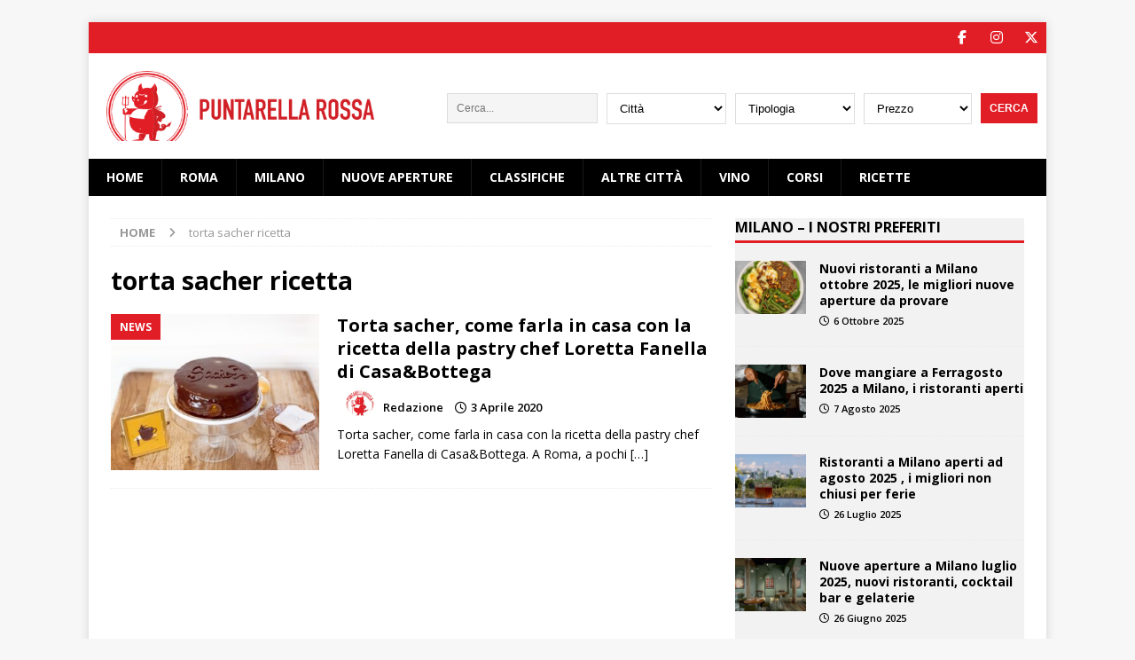

--- FILE ---
content_type: text/html; charset=UTF-8
request_url: https://www.puntarellarossa.it/tag/torta-sacher-ricetta/
body_size: 15033
content:
<!DOCTYPE html>
<html class="no-js mh-one-sb" lang="it-IT">
<head>
<meta charset="UTF-8">
<meta name="viewport" content="width=device-width, initial-scale=1.0">
<link rel="profile" href="http://gmpg.org/xfn/11" />
<meta name='robots' content='index, follow, max-image-preview:large, max-snippet:-1, max-video-preview:-1' />

	<!-- This site is optimized with the Yoast SEO Premium plugin v22.6 (Yoast SEO v22.6) - https://yoast.com/wordpress/plugins/seo/ -->
	<title>torta sacher ricetta Archivi - Puntarella Rossa</title>
	<link rel="canonical" href="https://www.puntarellarossa.it/tag/torta-sacher-ricetta/" />
	<meta property="og:locale" content="it_IT" />
	<meta property="og:type" content="article" />
	<meta property="og:title" content="torta sacher ricetta Archivi" />
	<meta property="og:url" content="https://www.puntarellarossa.it/tag/torta-sacher-ricetta/" />
	<meta property="og:site_name" content="Puntarella Rossa" />
	<meta name="twitter:card" content="summary_large_image" />
	<meta name="twitter:site" content="@puntarellarossa" />
	<script type="application/ld+json" class="yoast-schema-graph">{"@context":"https://schema.org","@graph":[{"@type":"CollectionPage","@id":"https://www.puntarellarossa.it/tag/torta-sacher-ricetta/","url":"https://www.puntarellarossa.it/tag/torta-sacher-ricetta/","name":"torta sacher ricetta Archivi - Puntarella Rossa","isPartOf":{"@id":"https://www.puntarellarossa.it/#website"},"primaryImageOfPage":{"@id":"https://www.puntarellarossa.it/tag/torta-sacher-ricetta/#primaryimage"},"image":{"@id":"https://www.puntarellarossa.it/tag/torta-sacher-ricetta/#primaryimage"},"thumbnailUrl":"https://www.puntarellarossa.it/wp/wp-content/uploads/2020/04/CASA-BOTTEGA-TORTA-SACHER-I-dolci-dautore-di-Loretta-Fanella-da-Casa-Bottega-Photo-credit-Saghar-Setareh.jpg","breadcrumb":{"@id":"https://www.puntarellarossa.it/tag/torta-sacher-ricetta/#breadcrumb"},"inLanguage":"it-IT"},{"@type":"ImageObject","inLanguage":"it-IT","@id":"https://www.puntarellarossa.it/tag/torta-sacher-ricetta/#primaryimage","url":"https://www.puntarellarossa.it/wp/wp-content/uploads/2020/04/CASA-BOTTEGA-TORTA-SACHER-I-dolci-dautore-di-Loretta-Fanella-da-Casa-Bottega-Photo-credit-Saghar-Setareh.jpg","contentUrl":"https://www.puntarellarossa.it/wp/wp-content/uploads/2020/04/CASA-BOTTEGA-TORTA-SACHER-I-dolci-dautore-di-Loretta-Fanella-da-Casa-Bottega-Photo-credit-Saghar-Setareh.jpg","width":1200,"height":800},{"@type":"BreadcrumbList","@id":"https://www.puntarellarossa.it/tag/torta-sacher-ricetta/#breadcrumb","itemListElement":[{"@type":"ListItem","position":1,"name":"Home","item":"https://www.puntarellarossa.it/"},{"@type":"ListItem","position":2,"name":"torta sacher ricetta"}]},{"@type":"WebSite","@id":"https://www.puntarellarossa.it/#website","url":"https://www.puntarellarossa.it/","name":"Puntarella Rossa","description":"I migliori ristoranti della tua città","publisher":{"@id":"https://www.puntarellarossa.it/#organization"},"potentialAction":[{"@type":"SearchAction","target":{"@type":"EntryPoint","urlTemplate":"https://www.puntarellarossa.it/?s={search_term_string}"},"query-input":"required name=search_term_string"}],"inLanguage":"it-IT"},{"@type":"Organization","@id":"https://www.puntarellarossa.it/#organization","name":"Puntarella Rossa","url":"https://www.puntarellarossa.it/","logo":{"@type":"ImageObject","inLanguage":"it-IT","@id":"https://www.puntarellarossa.it/#/schema/logo/image/","url":"https://www.puntarellarossa.it/wp/wp-content/uploads/2022/02/puntarellarossa-logo-horizontal.png","contentUrl":"https://www.puntarellarossa.it/wp/wp-content/uploads/2022/02/puntarellarossa-logo-horizontal.png","width":441,"height":115,"caption":"Puntarella Rossa"},"image":{"@id":"https://www.puntarellarossa.it/#/schema/logo/image/"},"sameAs":["https://www.facebook.com/Puntarella-Rossa-167595129950658/","https://x.com/puntarellarossa","https://www.instagram.com/puntarellarossa/","https://it.pinterest.com/puntarellarossa/"]}]}</script>
	<!-- / Yoast SEO Premium plugin. -->


<link rel='dns-prefetch' href='//www.googletagmanager.com' />
<link rel='dns-prefetch' href='//fonts.googleapis.com' />
<link rel='dns-prefetch' href='//use.fontawesome.com' />
<link rel='dns-prefetch' href='//pagead2.googlesyndication.com' />
<link rel="alternate" type="application/rss+xml" title="Puntarella Rossa &raquo; Feed" href="https://www.puntarellarossa.it/feed/" />
<link rel="alternate" type="application/rss+xml" title="Puntarella Rossa &raquo; torta sacher ricetta Feed del tag" href="https://www.puntarellarossa.it/tag/torta-sacher-ricetta/feed/" />
<!--[if IE]>
<link rel='stylesheet' id='mailchimpSF_ie_css-css' href='https://www.puntarellarossa.it/wp/wp-content/plugins/mailchimp/css/ie.css' type='text/css' media='all' />
<![endif]-->
<style id='classic-theme-styles-inline-css' type='text/css'>
/*! This file is auto-generated */
.wp-block-button__link{color:#fff;background-color:#32373c;border-radius:9999px;box-shadow:none;text-decoration:none;padding:calc(.667em + 2px) calc(1.333em + 2px);font-size:1.125em}.wp-block-file__button{background:#32373c;color:#fff;text-decoration:none}
</style>
<style id='global-styles-inline-css' type='text/css'>
body{--wp--preset--color--black: #000000;--wp--preset--color--cyan-bluish-gray: #abb8c3;--wp--preset--color--white: #ffffff;--wp--preset--color--pale-pink: #f78da7;--wp--preset--color--vivid-red: #cf2e2e;--wp--preset--color--luminous-vivid-orange: #ff6900;--wp--preset--color--luminous-vivid-amber: #fcb900;--wp--preset--color--light-green-cyan: #7bdcb5;--wp--preset--color--vivid-green-cyan: #00d084;--wp--preset--color--pale-cyan-blue: #8ed1fc;--wp--preset--color--vivid-cyan-blue: #0693e3;--wp--preset--color--vivid-purple: #9b51e0;--wp--preset--gradient--vivid-cyan-blue-to-vivid-purple: linear-gradient(135deg,rgba(6,147,227,1) 0%,rgb(155,81,224) 100%);--wp--preset--gradient--light-green-cyan-to-vivid-green-cyan: linear-gradient(135deg,rgb(122,220,180) 0%,rgb(0,208,130) 100%);--wp--preset--gradient--luminous-vivid-amber-to-luminous-vivid-orange: linear-gradient(135deg,rgba(252,185,0,1) 0%,rgba(255,105,0,1) 100%);--wp--preset--gradient--luminous-vivid-orange-to-vivid-red: linear-gradient(135deg,rgba(255,105,0,1) 0%,rgb(207,46,46) 100%);--wp--preset--gradient--very-light-gray-to-cyan-bluish-gray: linear-gradient(135deg,rgb(238,238,238) 0%,rgb(169,184,195) 100%);--wp--preset--gradient--cool-to-warm-spectrum: linear-gradient(135deg,rgb(74,234,220) 0%,rgb(151,120,209) 20%,rgb(207,42,186) 40%,rgb(238,44,130) 60%,rgb(251,105,98) 80%,rgb(254,248,76) 100%);--wp--preset--gradient--blush-light-purple: linear-gradient(135deg,rgb(255,206,236) 0%,rgb(152,150,240) 100%);--wp--preset--gradient--blush-bordeaux: linear-gradient(135deg,rgb(254,205,165) 0%,rgb(254,45,45) 50%,rgb(107,0,62) 100%);--wp--preset--gradient--luminous-dusk: linear-gradient(135deg,rgb(255,203,112) 0%,rgb(199,81,192) 50%,rgb(65,88,208) 100%);--wp--preset--gradient--pale-ocean: linear-gradient(135deg,rgb(255,245,203) 0%,rgb(182,227,212) 50%,rgb(51,167,181) 100%);--wp--preset--gradient--electric-grass: linear-gradient(135deg,rgb(202,248,128) 0%,rgb(113,206,126) 100%);--wp--preset--gradient--midnight: linear-gradient(135deg,rgb(2,3,129) 0%,rgb(40,116,252) 100%);--wp--preset--font-size--small: 13px;--wp--preset--font-size--medium: 20px;--wp--preset--font-size--large: 36px;--wp--preset--font-size--x-large: 42px;--wp--preset--spacing--20: 0.44rem;--wp--preset--spacing--30: 0.67rem;--wp--preset--spacing--40: 1rem;--wp--preset--spacing--50: 1.5rem;--wp--preset--spacing--60: 2.25rem;--wp--preset--spacing--70: 3.38rem;--wp--preset--spacing--80: 5.06rem;--wp--preset--shadow--natural: 6px 6px 9px rgba(0, 0, 0, 0.2);--wp--preset--shadow--deep: 12px 12px 50px rgba(0, 0, 0, 0.4);--wp--preset--shadow--sharp: 6px 6px 0px rgba(0, 0, 0, 0.2);--wp--preset--shadow--outlined: 6px 6px 0px -3px rgba(255, 255, 255, 1), 6px 6px rgba(0, 0, 0, 1);--wp--preset--shadow--crisp: 6px 6px 0px rgba(0, 0, 0, 1);}:where(.is-layout-flex){gap: 0.5em;}:where(.is-layout-grid){gap: 0.5em;}body .is-layout-flow > .alignleft{float: left;margin-inline-start: 0;margin-inline-end: 2em;}body .is-layout-flow > .alignright{float: right;margin-inline-start: 2em;margin-inline-end: 0;}body .is-layout-flow > .aligncenter{margin-left: auto !important;margin-right: auto !important;}body .is-layout-constrained > .alignleft{float: left;margin-inline-start: 0;margin-inline-end: 2em;}body .is-layout-constrained > .alignright{float: right;margin-inline-start: 2em;margin-inline-end: 0;}body .is-layout-constrained > .aligncenter{margin-left: auto !important;margin-right: auto !important;}body .is-layout-constrained > :where(:not(.alignleft):not(.alignright):not(.alignfull)){max-width: var(--wp--style--global--content-size);margin-left: auto !important;margin-right: auto !important;}body .is-layout-constrained > .alignwide{max-width: var(--wp--style--global--wide-size);}body .is-layout-flex{display: flex;}body .is-layout-flex{flex-wrap: wrap;align-items: center;}body .is-layout-flex > *{margin: 0;}body .is-layout-grid{display: grid;}body .is-layout-grid > *{margin: 0;}:where(.wp-block-columns.is-layout-flex){gap: 2em;}:where(.wp-block-columns.is-layout-grid){gap: 2em;}:where(.wp-block-post-template.is-layout-flex){gap: 1.25em;}:where(.wp-block-post-template.is-layout-grid){gap: 1.25em;}.has-black-color{color: var(--wp--preset--color--black) !important;}.has-cyan-bluish-gray-color{color: var(--wp--preset--color--cyan-bluish-gray) !important;}.has-white-color{color: var(--wp--preset--color--white) !important;}.has-pale-pink-color{color: var(--wp--preset--color--pale-pink) !important;}.has-vivid-red-color{color: var(--wp--preset--color--vivid-red) !important;}.has-luminous-vivid-orange-color{color: var(--wp--preset--color--luminous-vivid-orange) !important;}.has-luminous-vivid-amber-color{color: var(--wp--preset--color--luminous-vivid-amber) !important;}.has-light-green-cyan-color{color: var(--wp--preset--color--light-green-cyan) !important;}.has-vivid-green-cyan-color{color: var(--wp--preset--color--vivid-green-cyan) !important;}.has-pale-cyan-blue-color{color: var(--wp--preset--color--pale-cyan-blue) !important;}.has-vivid-cyan-blue-color{color: var(--wp--preset--color--vivid-cyan-blue) !important;}.has-vivid-purple-color{color: var(--wp--preset--color--vivid-purple) !important;}.has-black-background-color{background-color: var(--wp--preset--color--black) !important;}.has-cyan-bluish-gray-background-color{background-color: var(--wp--preset--color--cyan-bluish-gray) !important;}.has-white-background-color{background-color: var(--wp--preset--color--white) !important;}.has-pale-pink-background-color{background-color: var(--wp--preset--color--pale-pink) !important;}.has-vivid-red-background-color{background-color: var(--wp--preset--color--vivid-red) !important;}.has-luminous-vivid-orange-background-color{background-color: var(--wp--preset--color--luminous-vivid-orange) !important;}.has-luminous-vivid-amber-background-color{background-color: var(--wp--preset--color--luminous-vivid-amber) !important;}.has-light-green-cyan-background-color{background-color: var(--wp--preset--color--light-green-cyan) !important;}.has-vivid-green-cyan-background-color{background-color: var(--wp--preset--color--vivid-green-cyan) !important;}.has-pale-cyan-blue-background-color{background-color: var(--wp--preset--color--pale-cyan-blue) !important;}.has-vivid-cyan-blue-background-color{background-color: var(--wp--preset--color--vivid-cyan-blue) !important;}.has-vivid-purple-background-color{background-color: var(--wp--preset--color--vivid-purple) !important;}.has-black-border-color{border-color: var(--wp--preset--color--black) !important;}.has-cyan-bluish-gray-border-color{border-color: var(--wp--preset--color--cyan-bluish-gray) !important;}.has-white-border-color{border-color: var(--wp--preset--color--white) !important;}.has-pale-pink-border-color{border-color: var(--wp--preset--color--pale-pink) !important;}.has-vivid-red-border-color{border-color: var(--wp--preset--color--vivid-red) !important;}.has-luminous-vivid-orange-border-color{border-color: var(--wp--preset--color--luminous-vivid-orange) !important;}.has-luminous-vivid-amber-border-color{border-color: var(--wp--preset--color--luminous-vivid-amber) !important;}.has-light-green-cyan-border-color{border-color: var(--wp--preset--color--light-green-cyan) !important;}.has-vivid-green-cyan-border-color{border-color: var(--wp--preset--color--vivid-green-cyan) !important;}.has-pale-cyan-blue-border-color{border-color: var(--wp--preset--color--pale-cyan-blue) !important;}.has-vivid-cyan-blue-border-color{border-color: var(--wp--preset--color--vivid-cyan-blue) !important;}.has-vivid-purple-border-color{border-color: var(--wp--preset--color--vivid-purple) !important;}.has-vivid-cyan-blue-to-vivid-purple-gradient-background{background: var(--wp--preset--gradient--vivid-cyan-blue-to-vivid-purple) !important;}.has-light-green-cyan-to-vivid-green-cyan-gradient-background{background: var(--wp--preset--gradient--light-green-cyan-to-vivid-green-cyan) !important;}.has-luminous-vivid-amber-to-luminous-vivid-orange-gradient-background{background: var(--wp--preset--gradient--luminous-vivid-amber-to-luminous-vivid-orange) !important;}.has-luminous-vivid-orange-to-vivid-red-gradient-background{background: var(--wp--preset--gradient--luminous-vivid-orange-to-vivid-red) !important;}.has-very-light-gray-to-cyan-bluish-gray-gradient-background{background: var(--wp--preset--gradient--very-light-gray-to-cyan-bluish-gray) !important;}.has-cool-to-warm-spectrum-gradient-background{background: var(--wp--preset--gradient--cool-to-warm-spectrum) !important;}.has-blush-light-purple-gradient-background{background: var(--wp--preset--gradient--blush-light-purple) !important;}.has-blush-bordeaux-gradient-background{background: var(--wp--preset--gradient--blush-bordeaux) !important;}.has-luminous-dusk-gradient-background{background: var(--wp--preset--gradient--luminous-dusk) !important;}.has-pale-ocean-gradient-background{background: var(--wp--preset--gradient--pale-ocean) !important;}.has-electric-grass-gradient-background{background: var(--wp--preset--gradient--electric-grass) !important;}.has-midnight-gradient-background{background: var(--wp--preset--gradient--midnight) !important;}.has-small-font-size{font-size: var(--wp--preset--font-size--small) !important;}.has-medium-font-size{font-size: var(--wp--preset--font-size--medium) !important;}.has-large-font-size{font-size: var(--wp--preset--font-size--large) !important;}.has-x-large-font-size{font-size: var(--wp--preset--font-size--x-large) !important;}
.wp-block-navigation a:where(:not(.wp-element-button)){color: inherit;}
:where(.wp-block-post-template.is-layout-flex){gap: 1.25em;}:where(.wp-block-post-template.is-layout-grid){gap: 1.25em;}
:where(.wp-block-columns.is-layout-flex){gap: 2em;}:where(.wp-block-columns.is-layout-grid){gap: 2em;}
.wp-block-pullquote{font-size: 1.5em;line-height: 1.6;}
</style>
<link rel='stylesheet' id='mailchimpSF_main_css-css' href='https://www.puntarellarossa.it/wp/?mcsf_action=main_css&#038;ver=6.4.7' type='text/css' media='all' />
<link rel='stylesheet' id='wpo_min-header-1-css' href='https://www.puntarellarossa.it/wp/wp-content/cache/wpo-minify/1750061365/assets/wpo-minify-header-4c8b5fe0.min.css' type='text/css' media='all' />
<script type="text/javascript" id="wpo_min-header-0-js-extra">
/* <![CDATA[ */
var mailchimpSF = {"ajax_url":"https:\/\/www.puntarellarossa.it\/"};
/* ]]> */
</script>
<script type="text/javascript" src="https://www.puntarellarossa.it/wp/wp-content/cache/wpo-minify/1750061365/assets/wpo-minify-header-5f28649b.min.js" id="wpo_min-header-0-js"></script>

<!-- Google tag (gtag.js) snippet added by Site Kit -->

<!-- Snippet Google Analytics aggiunto da Site Kit -->
<script type="text/javascript" src="https://www.googletagmanager.com/gtag/js?id=G-3XEBD0LEBR" id="google_gtagjs-js" async></script>
<script type="text/javascript" id="google_gtagjs-js-after">
/* <![CDATA[ */
window.dataLayer = window.dataLayer || [];function gtag(){dataLayer.push(arguments);}
gtag("set","linker",{"domains":["www.puntarellarossa.it"]});
gtag("js", new Date());
gtag("set", "developer_id.dZTNiMT", true);
gtag("config", "G-3XEBD0LEBR");
/* ]]> */
</script>

<!-- End Google tag (gtag.js) snippet added by Site Kit -->
<script type="text/javascript" id="wpo_min-header-2-js-extra">
/* <![CDATA[ */
var sibErrMsg = {"invalidMail":"Please fill out valid email address","requiredField":"Please fill out required fields","invalidDateFormat":"Please fill out valid date format","invalidSMSFormat":"Please fill out valid phone number"};
var ajax_sib_front_object = {"ajax_url":"https:\/\/www.puntarellarossa.it\/wp\/wp-admin\/admin-ajax.php","ajax_nonce":"ab42697787","flag_url":"https:\/\/www.puntarellarossa.it\/wp\/wp-content\/plugins\/mailin\/img\/flags\/"};
/* ]]> */
</script>
<script type="text/javascript" src="https://www.puntarellarossa.it/wp/wp-content/cache/wpo-minify/1750061365/assets/wpo-minify-header-cb0a0a42.min.js" id="wpo_min-header-2-js"></script>
<link rel="https://api.w.org/" href="https://www.puntarellarossa.it/wp-json/" /><link rel="alternate" type="application/json" href="https://www.puntarellarossa.it/wp-json/wp/v2/tags/15980" /><link rel="EditURI" type="application/rsd+xml" title="RSD" href="https://www.puntarellarossa.it/wp/xmlrpc.php?rsd" />
<meta name="generator" content="WordPress 6.4.7" />
<meta name="generator" content="Site Kit by Google 1.125.0" />		<!-- Start of StatCounter Code -->
		<script>
			<!--
			var sc_project=12929856;
			var sc_security="260ee2d7";
						var scJsHost = (("https:" == document.location.protocol) ?
				"https://secure." : "http://www.");
			//-->
			
document.write("<sc"+"ript src='" +scJsHost +"statcounter.com/counter/counter.js'></"+"script>");		</script>
				<noscript><div class="statcounter"><a title="web analytics" href="https://statcounter.com/"><img class="statcounter" src="https://c.statcounter.com/12929856/0/260ee2d7/0/" alt="web analytics" /></a></div></noscript>
		<!-- End of StatCounter Code -->
		<!--[if lt IE 9]>
<script src="https://www.puntarellarossa.it/wp/wp-content/themes/mh-magazine/js/css3-mediaqueries.js"></script>
<![endif]-->
    <script type="text/javascript">
        var _iub = _iub || [];
        _iub.csConfiguration = { 
            "enableTcf": true,
            "consentOnContinuedBrowsing":false,
            "googleAdditionalConsentMode": true,
            "lang": "it", 
            "siteId": 2591172,
            "cookiePolicyId": 38987927,
            "consentOnScroll": false,
            "consentOnDocument": false,
            "rejectButtonDisplay":false,
            "closeButtonDisplay":true,
            "closeButtonRejects":false,
            "banner": { 
                "acceptButtonDisplay": true,
                "customizeButtonDisplay": true,
                "backgroundOverlay":true,
                "position": "float-center",
                "fontSize":"11px"
            } 
        };
    </script>
    <!--<script type="text/javascript" src="//cdn.iubenda.com/cs/tcf/stub-v2.js"></script>
    <script type="text/javascript" src="//cdn.iubenda.com/cs/tcf/safe-tcf-v2.js"></script>
    <script type="text/javascript" src="//cdn.iubenda.com/cs/iubenda_cs.js" charset="UTF-8" async></script>-->
    <style type="text/css">
.mh-navigation li:hover, .mh-navigation ul li:hover > ul, .mh-main-nav-wrap, .mh-main-nav, .mh-social-nav li a:hover, .entry-tags li, .mh-slider-caption, .mh-widget-layout8 .mh-widget-title .mh-footer-widget-title-inner, .mh-widget-col-1 .mh-slider-caption, .mh-widget-col-1 .mh-posts-lineup-caption, .mh-carousel-layout1, .mh-spotlight-widget, .mh-social-widget li a, .mh-author-bio-widget, .mh-footer-widget .mh-tab-comment-excerpt, .mh-nip-item:hover .mh-nip-overlay, .mh-widget .tagcloud a, .mh-footer-widget .tagcloud a, .mh-footer, .mh-copyright-wrap, input[type=submit]:hover, #infinite-handle span:hover { background: #000000; }
.mh-extra-nav-bg { background: rgba(0, 0, 0, 0.2); }
.mh-slider-caption, .mh-posts-stacked-title, .mh-posts-lineup-caption { background: #000000; background: rgba(0, 0, 0, 0.8); }
@media screen and (max-width: 900px) { #mh-mobile .mh-slider-caption, #mh-mobile .mh-posts-lineup-caption { background: rgba(0, 0, 0, 1); } }
.slicknav_menu, .slicknav_nav ul, #mh-mobile .mh-footer-widget .mh-posts-stacked-overlay { border-color: #000000; }
.mh-copyright, .mh-copyright a { color: #fff; }
.mh-widget-layout4 .mh-widget-title { background: #e11d25; background: rgba(225, 29, 37, 0.6); }
.mh-preheader, .mh-wide-layout .mh-subheader, .mh-ticker-title, .mh-main-nav li:hover, .mh-footer-nav, .slicknav_menu, .slicknav_btn, .slicknav_nav .slicknav_item:hover, .slicknav_nav a:hover, .mh-back-to-top, .mh-subheading, .entry-tags .fa, .entry-tags li:hover, .mh-widget-layout2 .mh-widget-title, .mh-widget-layout4 .mh-widget-title-inner, .mh-widget-layout4 .mh-footer-widget-title, .mh-widget-layout5 .mh-widget-title-inner, .mh-widget-layout6 .mh-widget-title, #mh-mobile .flex-control-paging li a.flex-active, .mh-image-caption, .mh-carousel-layout1 .mh-carousel-caption, .mh-tab-button.active, .mh-tab-button.active:hover, .mh-footer-widget .mh-tab-button.active, .mh-social-widget li:hover a, .mh-footer-widget .mh-social-widget li a, .mh-footer-widget .mh-author-bio-widget, .tagcloud a:hover, .mh-widget .tagcloud a:hover, .mh-footer-widget .tagcloud a:hover, .mh-posts-stacked-item .mh-meta, .page-numbers:hover, .mh-loop-pagination .current, .mh-comments-pagination .current, .pagelink, a:hover .pagelink, input[type=submit], #infinite-handle span { background: #e11d25; }
.mh-main-nav-wrap .slicknav_nav ul, blockquote, .mh-widget-layout1 .mh-widget-title, .mh-widget-layout3 .mh-widget-title, .mh-widget-layout5 .mh-widget-title, .mh-widget-layout8 .mh-widget-title:after, #mh-mobile .mh-slider-caption, .mh-carousel-layout1, .mh-spotlight-widget, .mh-author-bio-widget, .mh-author-bio-title, .mh-author-bio-image-frame, .mh-video-widget, .mh-tab-buttons, textarea:hover, input[type=text]:hover, input[type=email]:hover, input[type=tel]:hover, input[type=url]:hover { border-color: #e11d25; }
.mh-header-tagline, .mh-dropcap, .mh-carousel-layout1 .flex-direction-nav a, .mh-carousel-layout2 .mh-carousel-caption, .mh-posts-digest-small-category, .mh-posts-lineup-more, .bypostauthor .fn:after, .mh-comment-list .comment-reply-link:before, #respond #cancel-comment-reply-link:before { color: #e11d25; }
.entry-content a { color: #e11d25; }
a:hover, .entry-content a:hover, #respond a:hover, #respond #cancel-comment-reply-link:hover, #respond .logged-in-as a:hover, .mh-comment-list .comment-meta a:hover, .mh-ping-list .mh-ping-item a:hover, .mh-meta a:hover, .mh-breadcrumb a:hover, .mh-tabbed-widget a:hover { color: #e11d25; }
</style>

<!-- Meta tag Google AdSense aggiunti da Site Kit -->
<meta name="google-adsense-platform-account" content="ca-host-pub-2644536267352236">
<meta name="google-adsense-platform-domain" content="sitekit.withgoogle.com">
<!-- Fine dei meta tag Google AdSense aggiunti da Site Kit -->

<!-- Snippet Google AdSense aggiunto da Site Kit -->
<script type="text/javascript" async="async" src="https://pagead2.googlesyndication.com/pagead/js/adsbygoogle.js?client=ca-pub-7508096511622734&amp;host=ca-host-pub-2644536267352236" crossorigin="anonymous"></script>

<!-- Termina lo snippet Google AdSense aggiunto da Site Kit -->
<link rel="icon" href="https://www.puntarellarossa.it/wp/wp-content/uploads/2012/06/logo-puntarella-e1392747605415.jpg" sizes="32x32" />
<link rel="icon" href="https://www.puntarellarossa.it/wp/wp-content/uploads/2012/06/logo-puntarella-e1392747605415.jpg" sizes="192x192" />
<link rel="apple-touch-icon" href="https://www.puntarellarossa.it/wp/wp-content/uploads/2012/06/logo-puntarella-e1392747605415.jpg" />
<meta name="msapplication-TileImage" content="https://www.puntarellarossa.it/wp/wp-content/uploads/2012/06/logo-puntarella-e1392747605415.jpg" />
<!--<script async="async" src="https://securepubads.g.doubleclick.net/tag/js/gpt.js"></script>
<script>
 window.googletag = window.googletag || {cmd: []};
</script>-->
<!-- <script async class="_iub_cs_activate" type="text/plain" suppressedsrc=//hbid.ams3.cdn.digitaloceanspaces.com/user_js/113_1652.js></script> -->

<script src="https://sirius.galada.it/one-tag/main.min.js" data-galaxy-network-id="a5b52ad6-8b10-404b-8124-2bc23f4b2bce" async></script>
<link rel="apple-touch-icon" sizes="180x180" href="/icons/apple-touch-icon.png">
<link rel="icon" type="image/png" sizes="32x32" href="/icons/favicon-32x32.png">
<link rel="icon" type="image/png" sizes="16x16" href="/icons/favicon-16x16.png">
<link rel="manifest" href="/icons/site.webmanifest">
<link rel="mask-icon" href="/icons/safari-pinned-tab.svg" color="#cf3732">
<link rel="shortcut icon" href="/icons/favicon.ico">
<meta name="msapplication-TileColor" content="#cf3732">
<meta name="msapplication-config" content="/icons/browserconfig.xml">
</head>
<body id="mh-mobile" class="archive tag tag-torta-sacher-ricetta tag-15980 wp-custom-logo mh-boxed-layout mh-right-sb mh-loop-layout1 mh-widget-layout1" itemscope="itemscope" itemtype="https://schema.org/WebPage">
<div class="mh-container mh-container-outer">
<div class="mh-header-nav-mobile clearfix"></div>
	<div class="mh-preheader">
    	<div class="mh-container mh-container-inner mh-row clearfix">
							<div class="mh-header-bar-content mh-header-bar-top-left mh-col-2-3 clearfix">
									</div>
										<div class="mh-header-bar-content mh-header-bar-top-right mh-col-1-3 clearfix">
											<nav class="mh-social-icons mh-social-nav mh-social-nav-top clearfix" itemscope="itemscope" itemtype="https://schema.org/SiteNavigationElement">
							<div class="menu-puntarella-social-container"><ul id="menu-puntarella-social" class="menu"><li id="menu-item-67956" class="menu-item menu-item-type-custom menu-item-object-custom menu-item-67956"><a target="_blank" rel="noopener" href="https://www.facebook.com/pages/Puntarella-Rossa/167595129950658"><i class="fa fa-mh-social"></i><span class="screen-reader-text">Seguici su facebook</span></a></li>
<li id="menu-item-67960" class="menu-item menu-item-type-custom menu-item-object-custom menu-item-67960"><a target="_blank" rel="noopener" href="https://instagram.com/puntarellarossa/"><i class="fa fa-mh-social"></i><span class="screen-reader-text">Seguici su Instagram</span></a></li>
<li id="menu-item-67957" class="menu-item menu-item-type-custom menu-item-object-custom menu-item-67957"><a target="_blank" rel="noopener" href="https://twitter.com/puntarellarossa"><i class="fa fa-mh-social"></i><span class="screen-reader-text">Seguici su Twitter</span></a></li>
</ul></div>						</nav>
									</div>
					</div>
	</div>
<header class="mh-header" itemscope="itemscope" itemtype="https://schema.org/WPHeader">
	<div class="mh-container mh-container-inner clearfix">
		<div class="mh-custom-header clearfix">
<div class="mh-header-columns mh-row clearfix">
<div class="mh-col-1-3 mh-site-identity">
<div class="mh-site-logo" role="banner" itemscope="itemscope" itemtype="https://schema.org/Brand">
<a href="https://www.puntarellarossa.it/" class="custom-logo-link" rel="home"><img width="441" height="115" src="https://www.puntarellarossa.it/wp/wp-content/uploads/2022/02/puntarellarossa-logo-horizontal.png" class="custom-logo" alt="Puntarella Rossa" decoding="async" fetchpriority="high" srcset="https://www.puntarellarossa.it/wp/wp-content/uploads/2022/02/puntarellarossa-logo-horizontal.png 441w, https://www.puntarellarossa.it/wp/wp-content/uploads/2022/02/puntarellarossa-logo-horizontal-300x78.png 300w" sizes="(max-width: 441px) 100vw, 441px" /></a></div>
</div>
<aside class="mh-col-2-3 mh-header-widget-2">
      <span class="adv_search_toggle" id="wr-toggle-search" ><i class="fa fa-search"></i></span>

      <div class="advanced-search">
        <span class="wr-close" id="wr-close-search" ><i class="fa fa-close" aria-hidden="true"></i></span>

        <form name="advance-search" method="get" action="https://www.puntarellarossa.it">
                    <div>
            <input value="" type="search" placeholder="Cerca..." name="s" id="s">
          </div>
                              <div class="selement">
            <select  name='c' id='city' class=''>
	<option value='0'>Città</option>
	<option class="level-0" value="altre-citta">Altre città</option>
	<option class="level-0" value="bari">Bari</option>
	<option class="level-0" value="bologna">Bologna</option>
	<option class="level-0" value="firenze">Firenze</option>
	<option class="level-0" value="genova">Genova</option>
	<option class="level-0" value="liguria">Liguria</option>
	<option class="level-0" value="milano">Milano</option>
	<option class="level-0" value="napoli">Napoli</option>
	<option class="level-0" value="padova">Padova</option>
	<option class="level-0" value="palermo">Palermo</option>
	<option class="level-0" value="parma">Parma</option>
	<option class="level-0" value="recensioni">Recensioni</option>
	<option class="level-0" value="roma">Roma</option>
	<option class="level-1" value="aurelio-boccea">&nbsp;&nbsp;&nbsp;Aurelio &#8211; Boccea</option>
	<option class="level-1" value="aventino-testaccio-ostiense">&nbsp;&nbsp;&nbsp;Aventino &#8211; Testaccio &#8211; Ostiense</option>
	<option class="level-1" value="balduina-montemario-trionfale">&nbsp;&nbsp;&nbsp;Balduina &#8211; Montemario &#8211; Trionfale</option>
	<option class="level-1" value="bologna-nomentano">&nbsp;&nbsp;&nbsp;Bologna &#8211; Nomentano</option>
	<option class="level-1" value="casilino-prenestino">&nbsp;&nbsp;&nbsp;Casilino &#8211; Prenestino</option>
	<option class="level-1" value="castelli">&nbsp;&nbsp;&nbsp;Castelli</option>
	<option class="level-1" value="centocelle">&nbsp;&nbsp;&nbsp;Centocelle</option>
	<option class="level-1" value="centro-storico">&nbsp;&nbsp;&nbsp;Centro Storico</option>
	<option class="level-1" value="esquilino">&nbsp;&nbsp;&nbsp;Esquilino</option>
	<option class="level-1" value="flaminio-ponte-milvio-cassia">&nbsp;&nbsp;&nbsp;Flaminio &#8211; Ponte Milvio &#8211; Cassia</option>
	<option class="level-1" value="garbatella-ardeatino-laurentino">&nbsp;&nbsp;&nbsp;Garbatella &#8211; Ardeatino &#8211; Laurentino</option>
	<option class="level-1" value="laghi">&nbsp;&nbsp;&nbsp;Laghi</option>
	<option class="level-1" value="litorale-romano">&nbsp;&nbsp;&nbsp;Litorale romano</option>
	<option class="level-1" value="marconi-eur-magliana">&nbsp;&nbsp;&nbsp;Marconi &#8211; Eur &#8211; Magliana</option>
	<option class="level-1" value="monteverde-gianicolense-portuense">&nbsp;&nbsp;&nbsp;Monteverde &#8211; Gianicolense &#8211; Portuense</option>
	<option class="level-1" value="nel-lazio">&nbsp;&nbsp;&nbsp;Nel Lazio</option>
	<option class="level-1" value="parioli">&nbsp;&nbsp;&nbsp;Parioli</option>
	<option class="level-1" value="pigneto">&nbsp;&nbsp;&nbsp;Pigneto</option>
	<option class="level-1" value="prati-mazzini">&nbsp;&nbsp;&nbsp;Prati &#8211; Mazzini</option>
	<option class="level-1" value="prati-fiscali-talenti-montesacro">&nbsp;&nbsp;&nbsp;Prati fiscali &#8211; Talenti &#8211; Montesacro</option>
	<option class="level-1" value="rione-monti">&nbsp;&nbsp;&nbsp;Rione Monti</option>
	<option class="level-1" value="salario-trieste-africano">&nbsp;&nbsp;&nbsp;Salario &#8211; Trieste &#8211; Africano</option>
	<option class="level-1" value="san-giovanni-appio">&nbsp;&nbsp;&nbsp;San Giovanni &#8211; Appio</option>
	<option class="level-1" value="san-lorenzo-tiburtino">&nbsp;&nbsp;&nbsp;San Lorenzo &#8211; Tiburtino</option>
	<option class="level-1" value="san-pietro-cipro-gregorio-vii">&nbsp;&nbsp;&nbsp;San Pietro &#8211; Cipro &#8211; Gregorio VII</option>
	<option class="level-1" value="trastevere">&nbsp;&nbsp;&nbsp;Trastevere</option>
	<option class="level-1" value="tuscolano">&nbsp;&nbsp;&nbsp;Tuscolano</option>
	<option class="level-1" value="veneto-pinciano">&nbsp;&nbsp;&nbsp;Veneto &#8211; Pinciano</option>
	<option class="level-1" value="vigna-clara-fleming">&nbsp;&nbsp;&nbsp;Vigna Clara &#8211; Fleming</option>
	<option class="level-0" value="torino">Torino</option>
	<option class="level-0" value="venezia">Venezia</option>
	<option class="level-0" value="verona">Verona</option>
</select>
          </div>
                              <div class="selement">
            <select  name='r' id='restaurant-type' class=''>
	<option value='0'>Tipologia</option>
	<option class="level-0" value="aperti-fino-a-tardi">Aperti fino a tardi</option>
	<option class="level-0" value="aperti-la-domenica">Aperti la domenica</option>
	<option class="level-0" value="aperti-lunedi">Aperti lunedì</option>
	<option class="level-0" value="asiatici">Asiatici</option>
	<option class="level-0" value="bar-caffe">Bar e Caffè</option>
	<option class="level-0" value="birrerie">Birrerie</option>
	<option class="level-0" value="brunch">Brunch</option>
	<option class="level-0" value="carne">Carne</option>
	<option class="level-0" value="cinesi">Cinesi</option>
	<option class="level-0" value="cocktail-bar-aperitivi">Cocktail bar &#8211; Aperitivi</option>
	<option class="level-0" value="consigliati-da-noi">Consigliati da noi</option>
	<option class="level-0" value="cucina-creativa">Cucina creativa</option>
	<option class="level-0" value="cucina-regionale">Cucina regionale</option>
	<option class="level-0" value="cucina-romana">Cucina romana</option>
	<option class="level-0" value="dehors-tavolini-all-aperto">Dehors e tavolini all&#8217;aperto</option>
	<option class="level-0" value="enoteche-wine-bar">Enoteche &#8211; Wine bar</option>
	<option class="level-0" value="etnici">Etnici</option>
	<option class="level-0" value="europei">Europei</option>
	<option class="level-0" value="forno">Forno</option>
	<option class="level-0" value="fuori-porta">Fuori porta</option>
	<option class="level-0" value="gelaterie">Gelaterie</option>
	<option class="level-0" value="giapponesi">Giapponese</option>
	<option class="level-0" value="gluten-free">gluten free</option>
	<option class="level-0" value="indina">Indiana</option>
	<option class="level-0" value="kosher-ebraica">Kosher &#8211; Ebraica</option>
	<option class="level-0" value="lunch">Lunch</option>
	<option class="level-0" value="mediorientale">Mediorientale</option>
	<option class="level-0" value="negozi-botteghe">Negozi e botteghe</option>
	<option class="level-0" value="nuove-aperture">Nuove aperture</option>
	<option class="level-0" value="pasticcerie">Pasticcerie</option>
	<option class="level-0" value="per-famiglie-e-bambini">Per famiglie e bambini</option>
	<option class="level-0" value="pesce">Pesce</option>
	<option class="level-0" value="pizzeria">Pizzeria</option>
	<option class="level-0" value="recensione">recensione</option>
	<option class="level-0" value="streetfood">Streetfood</option>
	<option class="level-0" value="te">Tè</option>
	<option class="level-0" value="tradizionali">Tradizionali</option>
	<option class="level-0" value="trendy">Trendy</option>
	<option class="level-0" value="vegetariani">Vegetariani</option>
</select>
          </div>
                              <div class="selement">
            <select  name='p' id='price-range' class=''>
	<option value='0'>Prezzo</option>
	<option class="level-0" value="prezzo-meno-di-20e">Meno di 20€</option>
	<option class="level-0" value="prezzo-20e-35e">Tra 20€ e 35€</option>
	<option class="level-0" value="prezzo-35e-50e">Tra 35€ e 50€</option>
	<option class="level-0" value="prezzo-50e-70e">Tra 50€ e 70€</option>
	<option class="level-0" value="prezzo-maggiore-di-70e">Più di 70€</option>
</select>
          </div>
                    <input type="hidden" name="t" value="all">
          <input type="submit" value="Cerca">
        </form>
      </div>
      </aside>
</div>
</div>
	</div>
	<div class="mh-main-nav-wrap">
		<nav class="mh-navigation mh-main-nav mh-container mh-container-inner clearfix" itemscope="itemscope" itemtype="https://schema.org/SiteNavigationElement">
			<div class="menu-primary-menu-container"><ul id="menu-primary-menu" class="menu"><li id="menu-item-68025" class="menu-item menu-item-type-post_type menu-item-object-page menu-item-home menu-item-68025"><a href="https://www.puntarellarossa.it/">Home</a></li>
<li id="menu-item-67993" class="menu-item menu-item-type-post_type menu-item-object-page menu-item-67993"><a href="https://www.puntarellarossa.it/roma/">Roma</a></li>
<li id="menu-item-67992" class="menu-item menu-item-type-post_type menu-item-object-page menu-item-67992"><a href="https://www.puntarellarossa.it/milano/">Milano</a></li>
<li id="menu-item-145172" class="menu-item menu-item-type-post_type menu-item-object-page menu-item-145172"><a href="https://www.puntarellarossa.it/nuove-aperture/">Nuove Aperture</a></li>
<li id="menu-item-145171" class="menu-item menu-item-type-post_type menu-item-object-page menu-item-145171"><a href="https://www.puntarellarossa.it/classifiche/">Classifiche</a></li>
<li id="menu-item-145123" class="menu-item menu-item-type-post_type menu-item-object-page menu-item-145123"><a href="https://www.puntarellarossa.it/altre-citta/">Altre città</a></li>
<li id="menu-item-145124" class="menu-item menu-item-type-taxonomy menu-item-object-category menu-item-145124"><a href="https://www.puntarellarossa.it/vino/">Vino</a></li>
<li id="menu-item-145126" class="menu-item menu-item-type-taxonomy menu-item-object-category menu-item-145126"><a href="https://www.puntarellarossa.it/corsi/">Corsi</a></li>
<li id="menu-item-145125" class="menu-item menu-item-type-taxonomy menu-item-object-category menu-item-145125"><a href="https://www.puntarellarossa.it/ricette/">Ricette</a></li>
</ul></div>		</nav>
	</div>
	</header>
<div class="mh-wrapper clearfix">
	<div class="mh-main clearfix">
		<div id="main-content" class="mh-loop mh-content" role="main"><nav class="mh-breadcrumb" itemscope itemtype="http://schema.org/BreadcrumbList"><span itemprop="itemListElement" itemscope itemtype="http://schema.org/ListItem"><a href="https://www.puntarellarossa.it" itemprop="item"><span itemprop="name">Home</span></a><meta itemprop="position" content="1" /></span><span class="mh-breadcrumb-delimiter"><i class="fa fa-angle-right"></i></span>torta sacher ricetta</nav>
				<header class="page-header"><h1 class="page-title">torta sacher ricetta</h1>				</header><article class="mh-posts-list-item clearfix post-130067 post type-post status-publish format-standard has-post-thumbnail hentry category-news category-ricette tag-casabottega-roma tag-pastry-chef-loretta-fanella tag-torta-sacher tag-torta-sacher-ricetta pr_cities-roma">
	<figure class="mh-posts-list-thumb">
		<a class="mh-thumb-icon mh-thumb-icon-small-mobile" href="https://www.puntarellarossa.it/2020/04/03/torta-sacher-come-farla-in-casa-con-la-ricetta-della-pastry-chef-loretta-fanella-di-casabottega/"><img width="326" height="245" src="https://www.puntarellarossa.it/wp/wp-content/uploads/2020/04/CASA-BOTTEGA-TORTA-SACHER-I-dolci-dautore-di-Loretta-Fanella-da-Casa-Bottega-Photo-credit-Saghar-Setareh-326x245.jpg" class="attachment-mh-magazine-medium size-mh-magazine-medium wp-post-image" alt="" decoding="async" srcset="https://www.puntarellarossa.it/wp/wp-content/uploads/2020/04/CASA-BOTTEGA-TORTA-SACHER-I-dolci-dautore-di-Loretta-Fanella-da-Casa-Bottega-Photo-credit-Saghar-Setareh-326x245.jpg 326w, https://www.puntarellarossa.it/wp/wp-content/uploads/2020/04/CASA-BOTTEGA-TORTA-SACHER-I-dolci-dautore-di-Loretta-Fanella-da-Casa-Bottega-Photo-credit-Saghar-Setareh-678x509.jpg 678w, https://www.puntarellarossa.it/wp/wp-content/uploads/2020/04/CASA-BOTTEGA-TORTA-SACHER-I-dolci-dautore-di-Loretta-Fanella-da-Casa-Bottega-Photo-credit-Saghar-Setareh-80x60.jpg 80w" sizes="(max-width: 326px) 100vw, 326px" />		</a>
					<div class="mh-image-caption mh-posts-list-caption">
				News			</div>
			</figure>
	<div class="mh-posts-list-content clearfix">
		<header class="mh-posts-list-header">
			<h3 class="entry-title mh-posts-list-title">
				<a href="https://www.puntarellarossa.it/2020/04/03/torta-sacher-come-farla-in-casa-con-la-ricetta-della-pastry-chef-loretta-fanella-di-casabottega/" title="Torta sacher, come farla in casa con la ricetta della pastry chef Loretta Fanella di Casa&#038;Bottega" rel="bookmark">
					Torta sacher, come farla in casa con la ricetta della pastry chef Loretta Fanella di Casa&#038;Bottega				</a>
			</h3>
			<div class="mh-meta entry-meta">
<span class="entry-meta-author author vcard"><img width="32" class="wr-image-author" src="https://secure.gravatar.com/avatar/cc61f2990b16dd0ab69e7a448b45474c?s=96&d=mm&r=g"/><a class="fn" href="https://www.puntarellarossa.it/author/alessandro/">Redazione</a></span>
<span class="entry-meta-date updated"><i class="fa fa-clock-o"></i><a href="https://www.puntarellarossa.it/2020/04/">3 Aprile 2020</a></span>
</div>
		</header>
		<div class="mh-posts-list-excerpt clearfix">
			<div class="mh-excerpt"><p>Torta sacher, come farla in casa con la ricetta della pastry chef Loretta Fanella di Casa&amp;Bottega. A Roma, a pochi <a class="mh-excerpt-more" href="https://www.puntarellarossa.it/2020/04/03/torta-sacher-come-farla-in-casa-con-la-ricetta-della-pastry-chef-loretta-fanella-di-casabottega/" title="Torta sacher, come farla in casa con la ricetta della pastry chef Loretta Fanella di Casa&#038;Bottega">[&#8230;]</a></p>
</div>		</div>
	</div>
</article>		</div>
			<aside class="mh-widget-col-1 mh-sidebar" itemscope="itemscope" itemtype="https://schema.org/WPSideBar"><div id="mh_magazine_custom_posts-35" class="mh-widget mh_magazine_custom_posts"><h4 class="mh-widget-title"><span class="mh-widget-title-inner"><a href="https://www.puntarellarossa.it/milano-preferiti/" class="mh-widget-title-link">MILANO &#8211; I NOSTRI PREFERITI</a></span></h4>			<ul class="mh-custom-posts-widget clearfix"> 						<li class="mh-custom-posts-item mh-custom-posts-small clearfix post-168797 post type-post status-publish format-standard has-post-thumbnail category-milano-preferiti category-news category-nuove-aperture pr_cities-milano">
															<figure class="mh-custom-posts-thumb">
									<a class="mh-thumb-icon mh-thumb-icon-small" href="https://www.puntarellarossa.it/2025/10/06/nuovi-ristoranti-a-milano-ottobre-2025-le-migliori-nuove-aperture-da-provare/" title="Nuovi ristoranti a Milano ottobre 2025, le migliori nuove aperture da provare"><img width="326" height="245" src="https://www.puntarellarossa.it/wp/wp-content/uploads/2025/10/verde-milano-326x245.jpg" class="wr-image-home1 wp-post-image" alt="verde milano" decoding="async" loading="lazy" srcset="https://www.puntarellarossa.it/wp/wp-content/uploads/2025/10/verde-milano-326x245.jpg 326w, https://www.puntarellarossa.it/wp/wp-content/uploads/2025/10/verde-milano-678x509.jpg 678w, https://www.puntarellarossa.it/wp/wp-content/uploads/2025/10/verde-milano-80x60.jpg 80w" sizes="(max-width: 326px) 100vw, 326px" />									</a>
								</figure>
														<div class="mh-custom-posts-header">
								<div class="mh-custom-posts-small-title">
									<a href="https://www.puntarellarossa.it/2025/10/06/nuovi-ristoranti-a-milano-ottobre-2025-le-migliori-nuove-aperture-da-provare/" title="Nuovi ristoranti a Milano ottobre 2025, le migliori nuove aperture da provare">
                                        Nuovi ristoranti a Milano ottobre 2025, le migliori nuove aperture da provare									</a>
								</div>
								<div class="mh-meta entry-meta">
<span class="entry-meta-date updated"><i class="fa fa-clock-o"></i><a href="https://www.puntarellarossa.it/2025/10/">6 Ottobre 2025</a></span>
</div>
							</div>
						</li>						<li class="mh-custom-posts-item mh-custom-posts-small clearfix post-168196 post type-post status-publish format-standard has-post-thumbnail category-milano-preferiti category-news tag-ferragosto tag-ferragosto-2025 tag-ferragosto-2025-a-milano pr_cities-milano">
															<figure class="mh-custom-posts-thumb">
									<a class="mh-thumb-icon mh-thumb-icon-small" href="https://www.puntarellarossa.it/2025/08/07/dove-mangiare-a-ferragosto-2025-a-milano-i-ristoranti-aperti/" title="Dove mangiare a Ferragosto 2025 a Milano, i ristoranti aperti"><img width="326" height="245" src="https://www.puntarellarossa.it/wp/wp-content/uploads/2025/08/veramente-milano-326x245.jpeg" class="wr-image-home1 wp-post-image" alt="Dove mangiare a Ferragosto 2025 a Milano: Veramente" decoding="async" loading="lazy" srcset="https://www.puntarellarossa.it/wp/wp-content/uploads/2025/08/veramente-milano-326x245.jpeg 326w, https://www.puntarellarossa.it/wp/wp-content/uploads/2025/08/veramente-milano-678x509.jpeg 678w, https://www.puntarellarossa.it/wp/wp-content/uploads/2025/08/veramente-milano-80x60.jpeg 80w" sizes="(max-width: 326px) 100vw, 326px" />									</a>
								</figure>
														<div class="mh-custom-posts-header">
								<div class="mh-custom-posts-small-title">
									<a href="https://www.puntarellarossa.it/2025/08/07/dove-mangiare-a-ferragosto-2025-a-milano-i-ristoranti-aperti/" title="Dove mangiare a Ferragosto 2025 a Milano, i ristoranti aperti">
                                        Dove mangiare a Ferragosto 2025 a Milano, i ristoranti aperti									</a>
								</div>
								<div class="mh-meta entry-meta">
<span class="entry-meta-date updated"><i class="fa fa-clock-o"></i><a href="https://www.puntarellarossa.it/2025/08/">7 Agosto 2025</a></span>
</div>
							</div>
						</li>						<li class="mh-custom-posts-item mh-custom-posts-small clearfix post-168065 post type-post status-publish format-standard has-post-thumbnail category-milano-preferiti category-news pr_cities-milano">
															<figure class="mh-custom-posts-thumb">
									<a class="mh-thumb-icon mh-thumb-icon-small" href="https://www.puntarellarossa.it/2025/07/26/ristoranti-a-milano-aperti-ad-agosto-2025-i-migliori-non-chiusi-per-ferie/" title="Ristoranti a Milano aperti ad agosto 2025 , i migliori non chiusi per ferie"><img width="326" height="245" src="https://www.puntarellarossa.it/wp/wp-content/uploads/2025/07/aperti-326x245.jpeg" class="wr-image-home1 wp-post-image" alt="terrazza triennale aperti" decoding="async" loading="lazy" srcset="https://www.puntarellarossa.it/wp/wp-content/uploads/2025/07/aperti-326x245.jpeg 326w, https://www.puntarellarossa.it/wp/wp-content/uploads/2025/07/aperti-678x509.jpeg 678w, https://www.puntarellarossa.it/wp/wp-content/uploads/2025/07/aperti-80x60.jpeg 80w" sizes="(max-width: 326px) 100vw, 326px" />									</a>
								</figure>
														<div class="mh-custom-posts-header">
								<div class="mh-custom-posts-small-title">
									<a href="https://www.puntarellarossa.it/2025/07/26/ristoranti-a-milano-aperti-ad-agosto-2025-i-migliori-non-chiusi-per-ferie/" title="Ristoranti a Milano aperti ad agosto 2025 , i migliori non chiusi per ferie">
                                        Ristoranti a Milano aperti ad agosto 2025 , i migliori non chiusi per ferie									</a>
								</div>
								<div class="mh-meta entry-meta">
<span class="entry-meta-date updated"><i class="fa fa-clock-o"></i><a href="https://www.puntarellarossa.it/2025/07/">26 Luglio 2025</a></span>
</div>
							</div>
						</li>						<li class="mh-custom-posts-item mh-custom-posts-small clearfix post-167609 post type-post status-publish format-standard has-post-thumbnail category-milano-preferiti category-nuove-aperture pr_cities-milano">
															<figure class="mh-custom-posts-thumb">
									<a class="mh-thumb-icon mh-thumb-icon-small" href="https://www.puntarellarossa.it/2025/06/26/nuove-aperture-a-milano-luglio-2025-nuovi-ristoranti-cocktail-bar-e-gelaterie/" title="Nuove aperture a Milano luglio 2025, nuovi ristoranti, cocktail bar e gelaterie"><img width="326" height="245" src="https://www.puntarellarossa.it/wp/wp-content/uploads/2025/06/VEL-MILANO©recordstudio-2-326x245.webp" class="wr-image-home1 wp-post-image" alt="Vel Milano" decoding="async" loading="lazy" srcset="https://www.puntarellarossa.it/wp/wp-content/uploads/2025/06/VEL-MILANO©recordstudio-2-326x245.webp 326w, https://www.puntarellarossa.it/wp/wp-content/uploads/2025/06/VEL-MILANO©recordstudio-2-678x509.webp 678w, https://www.puntarellarossa.it/wp/wp-content/uploads/2025/06/VEL-MILANO©recordstudio-2-80x60.webp 80w" sizes="(max-width: 326px) 100vw, 326px" />									</a>
								</figure>
														<div class="mh-custom-posts-header">
								<div class="mh-custom-posts-small-title">
									<a href="https://www.puntarellarossa.it/2025/06/26/nuove-aperture-a-milano-luglio-2025-nuovi-ristoranti-cocktail-bar-e-gelaterie/" title="Nuove aperture a Milano luglio 2025, nuovi ristoranti, cocktail bar e gelaterie">
                                        Nuove aperture a Milano luglio 2025, nuovi ristoranti, cocktail bar e gelaterie									</a>
								</div>
								<div class="mh-meta entry-meta">
<span class="entry-meta-date updated"><i class="fa fa-clock-o"></i><a href="https://www.puntarellarossa.it/2025/06/">26 Giugno 2025</a></span>
</div>
							</div>
						</li>						<li class="mh-custom-posts-item mh-custom-posts-small clearfix post-167378 post type-post status-publish format-standard has-post-thumbnail category-classifiche category-milano-preferiti category-news category-vino pr_cities-milano">
															<figure class="mh-custom-posts-thumb">
									<a class="mh-thumb-icon mh-thumb-icon-small" href="https://www.puntarellarossa.it/2025/06/12/i-migliori-ristoranti-di-milano-con-vini-naturali-con-le-carte/" title="I migliori ristoranti di Milano con vini naturali (con le carte)"><img width="326" height="245" src="https://www.puntarellarossa.it/wp/wp-content/uploads/2018/09/vinoir-milano-vini-326x245.jpg" class="wr-image-home1 wp-post-image" alt="vinoir milano vini al bicchiere" decoding="async" loading="lazy" srcset="https://www.puntarellarossa.it/wp/wp-content/uploads/2018/09/vinoir-milano-vini-326x245.jpg 326w, https://www.puntarellarossa.it/wp/wp-content/uploads/2018/09/vinoir-milano-vini-850x638.jpg 850w, https://www.puntarellarossa.it/wp/wp-content/uploads/2018/09/vinoir-milano-vini-1200x900.jpg 1200w, https://www.puntarellarossa.it/wp/wp-content/uploads/2018/09/vinoir-milano-vini-300x225.jpg 300w, https://www.puntarellarossa.it/wp/wp-content/uploads/2018/09/vinoir-milano-vini-768x576.jpg 768w, https://www.puntarellarossa.it/wp/wp-content/uploads/2018/09/vinoir-milano-vini-1536x1152.jpg 1536w, https://www.puntarellarossa.it/wp/wp-content/uploads/2018/09/vinoir-milano-vini-2048x1536.jpg 2048w, https://www.puntarellarossa.it/wp/wp-content/uploads/2018/09/vinoir-milano-vini-678x509.jpg 678w, https://www.puntarellarossa.it/wp/wp-content/uploads/2018/09/vinoir-milano-vini-80x60.jpg 80w" sizes="(max-width: 326px) 100vw, 326px" />									</a>
								</figure>
														<div class="mh-custom-posts-header">
								<div class="mh-custom-posts-small-title">
									<a href="https://www.puntarellarossa.it/2025/06/12/i-migliori-ristoranti-di-milano-con-vini-naturali-con-le-carte/" title="I migliori ristoranti di Milano con vini naturali (con le carte)">
                                        I migliori ristoranti di Milano con vini naturali (con le carte)									</a>
								</div>
								<div class="mh-meta entry-meta">
<span class="entry-meta-date updated"><i class="fa fa-clock-o"></i><a href="https://www.puntarellarossa.it/2025/06/">12 Giugno 2025</a></span>
</div>
							</div>
						</li>						<li class="mh-custom-posts-item mh-custom-posts-small clearfix post-166532 post type-post status-publish format-standard has-post-thumbnail category-er-murena category-milano-preferiti category-news pr_cities-milano">
															<figure class="mh-custom-posts-thumb">
									<a class="mh-thumb-icon mh-thumb-icon-small" href="https://www.puntarellarossa.it/2025/04/22/cosa-si-mangia-a-milano-brand-gourmet-con-amuse-bouche-di-luxury-rolls/" title="Cosa si mangia a Milano? Brand gourmet con amuse bouche di luxury rolls"><img width="326" height="245" src="https://www.puntarellarossa.it/wp/wp-content/uploads/2025/04/Cocktail-Love-is-in-the-air_2025-S.VALENTINO_EL-PORTENO_1-LR-326x245.jpg" class="wr-image-home1 wp-post-image" alt="Cocktail el PORTENO milano" decoding="async" loading="lazy" srcset="https://www.puntarellarossa.it/wp/wp-content/uploads/2025/04/Cocktail-Love-is-in-the-air_2025-S.VALENTINO_EL-PORTENO_1-LR-326x245.jpg 326w, https://www.puntarellarossa.it/wp/wp-content/uploads/2025/04/Cocktail-Love-is-in-the-air_2025-S.VALENTINO_EL-PORTENO_1-LR-678x509.jpg 678w, https://www.puntarellarossa.it/wp/wp-content/uploads/2025/04/Cocktail-Love-is-in-the-air_2025-S.VALENTINO_EL-PORTENO_1-LR-80x60.jpg 80w" sizes="(max-width: 326px) 100vw, 326px" />									</a>
								</figure>
														<div class="mh-custom-posts-header">
								<div class="mh-custom-posts-small-title">
									<a href="https://www.puntarellarossa.it/2025/04/22/cosa-si-mangia-a-milano-brand-gourmet-con-amuse-bouche-di-luxury-rolls/" title="Cosa si mangia a Milano? Brand gourmet con amuse bouche di luxury rolls">
                                        Cosa si mangia a Milano? Brand gourmet con amuse bouche di luxury rolls									</a>
								</div>
								<div class="mh-meta entry-meta">
<span class="entry-meta-date updated"><i class="fa fa-clock-o"></i><a href="https://www.puntarellarossa.it/2025/04/">22 Aprile 2025</a></span>
</div>
							</div>
						</li>						<li class="mh-custom-posts-item mh-custom-posts-small clearfix post-166525 post type-post status-publish format-standard has-post-thumbnail category-milano-preferiti category-news category-nuove-aperture pr_cities-milano pr_restaurant_types-bar-caffe pr_restaurant_types-brunch">
															<figure class="mh-custom-posts-thumb">
									<a class="mh-thumb-icon mh-thumb-icon-small" href="https://www.puntarellarossa.it/2025/04/21/colazione-a-milano-tre-locali-nuovi-da-provare-nel-2025/" title="Colazione a Milano, tre locali nuovi da provare nel 2025"><img width="326" height="245" src="https://www.puntarellarossa.it/wp/wp-content/uploads/2025/04/Screenshot-2025-04-21-alle-16.57.48-326x245.png" class="wr-image-home1 wp-post-image" alt="Colazione a Milano Atelier Prato" decoding="async" loading="lazy" srcset="https://www.puntarellarossa.it/wp/wp-content/uploads/2025/04/Screenshot-2025-04-21-alle-16.57.48-326x245.png 326w, https://www.puntarellarossa.it/wp/wp-content/uploads/2025/04/Screenshot-2025-04-21-alle-16.57.48-678x509.png 678w, https://www.puntarellarossa.it/wp/wp-content/uploads/2025/04/Screenshot-2025-04-21-alle-16.57.48-80x60.png 80w" sizes="(max-width: 326px) 100vw, 326px" />									</a>
								</figure>
														<div class="mh-custom-posts-header">
								<div class="mh-custom-posts-small-title">
									<a href="https://www.puntarellarossa.it/2025/04/21/colazione-a-milano-tre-locali-nuovi-da-provare-nel-2025/" title="Colazione a Milano, tre locali nuovi da provare nel 2025">
                                        Colazione a Milano, tre locali nuovi da provare nel 2025									</a>
								</div>
								<div class="mh-meta entry-meta">
<span class="entry-meta-date updated"><i class="fa fa-clock-o"></i><a href="https://www.puntarellarossa.it/2025/04/">21 Aprile 2025</a></span>
</div>
							</div>
						</li>						<li class="mh-custom-posts-item mh-custom-posts-small clearfix post-164820 post type-post status-publish format-standard has-post-thumbnail category-milano-preferiti category-news category-nuove-aperture category-recensioni pr_cities-milano pr_restaurant_types-nuove-aperture">
															<figure class="mh-custom-posts-thumb">
									<a class="mh-thumb-icon mh-thumb-icon-small" href="https://www.puntarellarossa.it/2025/01/28/puntarelle-doro-2025-a-milano-i-ristoranti-e-locali-premiati/" title="Puntarelle d&#8217;oro 2025 a Milano, i ristoranti e locali premiati"><img width="326" height="245" src="https://www.puntarellarossa.it/wp/wp-content/uploads/2025/01/ridotto-326x245.jpg" class="wr-image-home1 wp-post-image" alt="" decoding="async" loading="lazy" srcset="https://www.puntarellarossa.it/wp/wp-content/uploads/2025/01/ridotto-326x245.jpg 326w, https://www.puntarellarossa.it/wp/wp-content/uploads/2025/01/ridotto-850x638.jpg 850w, https://www.puntarellarossa.it/wp/wp-content/uploads/2025/01/ridotto-1200x900.jpg 1200w, https://www.puntarellarossa.it/wp/wp-content/uploads/2025/01/ridotto-300x225.jpg 300w, https://www.puntarellarossa.it/wp/wp-content/uploads/2025/01/ridotto-768x576.jpg 768w, https://www.puntarellarossa.it/wp/wp-content/uploads/2025/01/ridotto-1536x1152.jpg 1536w, https://www.puntarellarossa.it/wp/wp-content/uploads/2025/01/ridotto-2048x1536.jpg 2048w, https://www.puntarellarossa.it/wp/wp-content/uploads/2025/01/ridotto-678x509.jpg 678w, https://www.puntarellarossa.it/wp/wp-content/uploads/2025/01/ridotto-80x60.jpg 80w" sizes="(max-width: 326px) 100vw, 326px" />									</a>
								</figure>
														<div class="mh-custom-posts-header">
								<div class="mh-custom-posts-small-title">
									<a href="https://www.puntarellarossa.it/2025/01/28/puntarelle-doro-2025-a-milano-i-ristoranti-e-locali-premiati/" title="Puntarelle d&#8217;oro 2025 a Milano, i ristoranti e locali premiati">
                                        Puntarelle d&#8217;oro 2025 a Milano, i ristoranti e locali premiati									</a>
								</div>
								<div class="mh-meta entry-meta">
<span class="entry-meta-date updated"><i class="fa fa-clock-o"></i><a href="https://www.puntarellarossa.it/2025/01/">28 Gennaio 2025</a></span>
</div>
							</div>
						</li>						<li class="mh-custom-posts-item mh-custom-posts-small clearfix post-163954 post type-post status-publish format-standard has-post-thumbnail category-milano-preferiti category-news pr_cities-milano">
															<figure class="mh-custom-posts-thumb">
									<a class="mh-thumb-icon mh-thumb-icon-small" href="https://www.puntarellarossa.it/2024/12/04/cenone-di-capodanno-2025-a-milano-con-i-prezzi-ristoranti-e-low-cost/" title="Cenone di Capodanno 2025 a Milano con i prezzi, ristoranti e low cost"><img width="326" height="245" src="https://www.puntarellarossa.it/wp/wp-content/uploads/2024/12/sala-addobbata-326x245.jpg" class="wr-image-home1 wp-post-image" alt="Capodanno 2025 a Milano sala addobbata quadri" decoding="async" loading="lazy" srcset="https://www.puntarellarossa.it/wp/wp-content/uploads/2024/12/sala-addobbata-326x245.jpg 326w, https://www.puntarellarossa.it/wp/wp-content/uploads/2024/12/sala-addobbata-678x509.jpg 678w, https://www.puntarellarossa.it/wp/wp-content/uploads/2024/12/sala-addobbata-80x60.jpg 80w" sizes="(max-width: 326px) 100vw, 326px" />									</a>
								</figure>
														<div class="mh-custom-posts-header">
								<div class="mh-custom-posts-small-title">
									<a href="https://www.puntarellarossa.it/2024/12/04/cenone-di-capodanno-2025-a-milano-con-i-prezzi-ristoranti-e-low-cost/" title="Cenone di Capodanno 2025 a Milano con i prezzi, ristoranti e low cost">
                                        Cenone di Capodanno 2025 a Milano con i prezzi, ristoranti e low cost									</a>
								</div>
								<div class="mh-meta entry-meta">
<span class="entry-meta-date updated"><i class="fa fa-clock-o"></i><a href="https://www.puntarellarossa.it/2024/12/">4 Dicembre 2024</a></span>
</div>
							</div>
						</li>						<li class="mh-custom-posts-item mh-custom-posts-small clearfix post-163435 post type-post status-publish format-standard has-post-thumbnail category-milano-preferiti category-news category-nuove-aperture pr_cities-milano pr_restaurant_types-nuove-aperture">
															<figure class="mh-custom-posts-thumb">
									<a class="mh-thumb-icon mh-thumb-icon-small" href="https://www.puntarellarossa.it/2024/12/02/nuove-aperture-a-milano-dicembre-2024-nuovi-ristoranti-pizzerie-ed-enoteche/" title="Nuove aperture a Milano dicembre 2024, nuovi ristoranti, pizzerie ed enoteche"><img width="326" height="245" src="https://www.puntarellarossa.it/wp/wp-content/uploads/2024/12/SGMilano_GurusBar-1-326x245.jpg" class="wr-image-home1 wp-post-image" alt="Salmon guru a Milano bancone nuove aperture" decoding="async" loading="lazy" srcset="https://www.puntarellarossa.it/wp/wp-content/uploads/2024/12/SGMilano_GurusBar-1-326x245.jpg 326w, https://www.puntarellarossa.it/wp/wp-content/uploads/2024/12/SGMilano_GurusBar-1-678x509.jpg 678w, https://www.puntarellarossa.it/wp/wp-content/uploads/2024/12/SGMilano_GurusBar-1-80x60.jpg 80w" sizes="(max-width: 326px) 100vw, 326px" />									</a>
								</figure>
														<div class="mh-custom-posts-header">
								<div class="mh-custom-posts-small-title">
									<a href="https://www.puntarellarossa.it/2024/12/02/nuove-aperture-a-milano-dicembre-2024-nuovi-ristoranti-pizzerie-ed-enoteche/" title="Nuove aperture a Milano dicembre 2024, nuovi ristoranti, pizzerie ed enoteche">
                                        Nuove aperture a Milano dicembre 2024, nuovi ristoranti, pizzerie ed enoteche									</a>
								</div>
								<div class="mh-meta entry-meta">
<span class="entry-meta-date updated"><i class="fa fa-clock-o"></i><a href="https://www.puntarellarossa.it/2024/12/">2 Dicembre 2024</a></span>
</div>
							</div>
						</li>			</ul></div><div id="mh_magazine_custom_posts-36" class="mh-widget mh_magazine_custom_posts"><h4 class="mh-widget-title"><span class="mh-widget-title-inner"><a href="https://www.puntarellarossa.it/roma-preferiti/" class="mh-widget-title-link">ROMA &#8211; I NOSTRI PREFERITI</a></span></h4>			<ul class="mh-custom-posts-widget clearfix"> 						<li class="mh-custom-posts-item mh-custom-posts-small clearfix post-169224 post type-post status-publish format-standard has-post-thumbnail category-news category-roma-preferiti pr_cities-flaminio-ponte-milvio-cassia pr_cities-roma pr_restaurant_types-pizzeria">
															<figure class="mh-custom-posts-thumb">
									<a class="mh-thumb-icon mh-thumb-icon-small" href="https://www.puntarellarossa.it/2025/11/04/avenida-calo-roma-pizzeria-come-ristorante/" title="La pizzeria può essere anche un ristorante: l&#8217;esempio di Avenida Calò a Roma"><img width="326" height="245" src="https://www.puntarellarossa.it/wp/wp-content/uploads/2025/11/puntarellarossa_avenida_calo_roma-3-326x245.jpeg" class="wr-image-home1 wp-post-image" alt="pizza avenida calò roma" decoding="async" loading="lazy" srcset="https://www.puntarellarossa.it/wp/wp-content/uploads/2025/11/puntarellarossa_avenida_calo_roma-3-326x245.jpeg 326w, https://www.puntarellarossa.it/wp/wp-content/uploads/2025/11/puntarellarossa_avenida_calo_roma-3-678x509.jpeg 678w, https://www.puntarellarossa.it/wp/wp-content/uploads/2025/11/puntarellarossa_avenida_calo_roma-3-80x60.jpeg 80w" sizes="(max-width: 326px) 100vw, 326px" />									</a>
								</figure>
														<div class="mh-custom-posts-header">
								<div class="mh-custom-posts-small-title">
									<a href="https://www.puntarellarossa.it/2025/11/04/avenida-calo-roma-pizzeria-come-ristorante/" title="La pizzeria può essere anche un ristorante: l&#8217;esempio di Avenida Calò a Roma">
                                        La pizzeria può essere anche un ristorante: l&#8217;esempio di Avenida Calò a Roma									</a>
								</div>
								<div class="mh-meta entry-meta">
<span class="entry-meta-date updated"><i class="fa fa-clock-o"></i><a href="https://www.puntarellarossa.it/2025/11/">4 Novembre 2025</a></span>
</div>
							</div>
						</li>						<li class="mh-custom-posts-item mh-custom-posts-small clearfix post-169086 post type-post status-publish format-standard has-post-thumbnail category-news category-nuove-aperture category-roma-preferiti pr_cities-roma pr_restaurant_types-nuove-aperture">
															<figure class="mh-custom-posts-thumb">
									<a class="mh-thumb-icon mh-thumb-icon-small" href="https://www.puntarellarossa.it/2025/11/03/nuove-aperture-a-roma-novembre-2025-pizzerie-ristoranti-cocktail-bar/" title="Nuove aperture a Roma novembre 2025: le migliori novità tra pizzerie, ristoranti e cocktail bar"><img width="326" height="245" src="https://www.puntarellarossa.it/wp/wp-content/uploads/2025/10/puntarellarossa_stecca_roma_garbatella-326x245.jpg" class="wr-image-home1 wp-post-image" alt="Un piatto di Stecca a Roma Garbatella" decoding="async" loading="lazy" srcset="https://www.puntarellarossa.it/wp/wp-content/uploads/2025/10/puntarellarossa_stecca_roma_garbatella-326x245.jpg 326w, https://www.puntarellarossa.it/wp/wp-content/uploads/2025/10/puntarellarossa_stecca_roma_garbatella-678x509.jpg 678w, https://www.puntarellarossa.it/wp/wp-content/uploads/2025/10/puntarellarossa_stecca_roma_garbatella-80x60.jpg 80w" sizes="(max-width: 326px) 100vw, 326px" />									</a>
								</figure>
														<div class="mh-custom-posts-header">
								<div class="mh-custom-posts-small-title">
									<a href="https://www.puntarellarossa.it/2025/11/03/nuove-aperture-a-roma-novembre-2025-pizzerie-ristoranti-cocktail-bar/" title="Nuove aperture a Roma novembre 2025: le migliori novità tra pizzerie, ristoranti e cocktail bar">
                                        Nuove aperture a Roma novembre 2025: le migliori novità tra pizzerie, ristoranti e cocktail bar									</a>
								</div>
								<div class="mh-meta entry-meta">
<span class="entry-meta-date updated"><i class="fa fa-clock-o"></i><a href="https://www.puntarellarossa.it/2025/11/">3 Novembre 2025</a></span>
</div>
							</div>
						</li>						<li class="mh-custom-posts-item mh-custom-posts-small clearfix post-169110 post type-post status-publish format-standard has-post-thumbnail category-news category-roma-preferiti pr_cities-roma pr_cities-tuscolano pr_restaurant_types-consigliati-da-noi pr_restaurant_types-forno">
															<figure class="mh-custom-posts-thumb">
									<a class="mh-thumb-icon mh-thumb-icon-small" href="https://www.puntarellarossa.it/2025/10/29/zampa-forno-etico-roma-fare-il-pane/" title="Fare il pane oggi: la nostra giornata da Zampa Forno Etico a Roma"><img width="326" height="245" src="https://www.puntarellarossa.it/wp/wp-content/uploads/2025/10/puntarellarossa_zampafornoetico_roma-326x245.jpg" class="wr-image-home1 wp-post-image" alt="giacomo carlizza di zampa forno etico a roma" decoding="async" loading="lazy" srcset="https://www.puntarellarossa.it/wp/wp-content/uploads/2025/10/puntarellarossa_zampafornoetico_roma-326x245.jpg 326w, https://www.puntarellarossa.it/wp/wp-content/uploads/2025/10/puntarellarossa_zampafornoetico_roma-678x509.jpg 678w, https://www.puntarellarossa.it/wp/wp-content/uploads/2025/10/puntarellarossa_zampafornoetico_roma-80x60.jpg 80w" sizes="(max-width: 326px) 100vw, 326px" />									</a>
								</figure>
														<div class="mh-custom-posts-header">
								<div class="mh-custom-posts-small-title">
									<a href="https://www.puntarellarossa.it/2025/10/29/zampa-forno-etico-roma-fare-il-pane/" title="Fare il pane oggi: la nostra giornata da Zampa Forno Etico a Roma">
                                        Fare il pane oggi: la nostra giornata da Zampa Forno Etico a Roma									</a>
								</div>
								<div class="mh-meta entry-meta">
<span class="entry-meta-date updated"><i class="fa fa-clock-o"></i><a href="https://www.puntarellarossa.it/2025/10/">29 Ottobre 2025</a></span>
</div>
							</div>
						</li>						<li class="mh-custom-posts-item mh-custom-posts-small clearfix post-169046 post type-post status-publish format-standard has-post-thumbnail category-classifiche category-news category-roma-preferiti pr_cities-roma pr_restaurant_types-bar-caffe pr_prices-prezzo-meno-di-20e">
															<figure class="mh-custom-posts-thumb">
									<a class="mh-thumb-icon mh-thumb-icon-small" href="https://www.puntarellarossa.it/2025/10/23/dove-bere-caffe-specialty-roma/" title="Dove bere caffè specialty a Roma, gli indirizzi per il 2025"><img width="326" height="245" src="https://www.puntarellarossa.it/wp/wp-content/uploads/2025/10/puntarellarossa-migliori-caffetterie-roma-2025-678X381-326x245.jpg" class="wr-image-home1 wp-post-image" alt="Foto di Barnum a Roma" decoding="async" loading="lazy" srcset="https://www.puntarellarossa.it/wp/wp-content/uploads/2025/10/puntarellarossa-migliori-caffetterie-roma-2025-678X381-326x245.jpg 326w, https://www.puntarellarossa.it/wp/wp-content/uploads/2025/10/puntarellarossa-migliori-caffetterie-roma-2025-678X381-80x60.jpg 80w" sizes="(max-width: 326px) 100vw, 326px" />									</a>
								</figure>
														<div class="mh-custom-posts-header">
								<div class="mh-custom-posts-small-title">
									<a href="https://www.puntarellarossa.it/2025/10/23/dove-bere-caffe-specialty-roma/" title="Dove bere caffè specialty a Roma, gli indirizzi per il 2025">
                                        Dove bere caffè specialty a Roma, gli indirizzi per il 2025									</a>
								</div>
								<div class="mh-meta entry-meta">
<span class="entry-meta-date updated"><i class="fa fa-clock-o"></i><a href="https://www.puntarellarossa.it/2025/10/">23 Ottobre 2025</a></span>
</div>
							</div>
						</li>						<li class="mh-custom-posts-item mh-custom-posts-small clearfix post-168927 post type-post status-publish format-standard has-post-thumbnail category-news category-roma-preferiti pr_cities-centro-storico pr_cities-roma pr_restaurant_types-consigliati-da-noi pr_restaurant_types-dehors-tavolini-all-aperto pr_prices-prezzo-maggiore-di-70e pr_prices-prezzo-50e-70e">
															<figure class="mh-custom-posts-thumb">
									<a class="mh-thumb-icon mh-thumb-icon-small" href="https://www.puntarellarossa.it/2025/10/09/hi-res-roma-terrazza-centro-aperitivi-cene/" title="A Roma c’è una terrazza in pieno centro dove aperitivi e cene durano tutto l’anno"><img width="326" height="245" src="https://www.puntarellarossa.it/wp/wp-content/uploads/2025/10/puntarellarossa_hires_roma-2-326x245.jpg" class="wr-image-home1 wp-post-image" alt="terrazza hi-res roma" decoding="async" loading="lazy" srcset="https://www.puntarellarossa.it/wp/wp-content/uploads/2025/10/puntarellarossa_hires_roma-2-326x245.jpg 326w, https://www.puntarellarossa.it/wp/wp-content/uploads/2025/10/puntarellarossa_hires_roma-2-678x509.jpg 678w, https://www.puntarellarossa.it/wp/wp-content/uploads/2025/10/puntarellarossa_hires_roma-2-80x60.jpg 80w" sizes="(max-width: 326px) 100vw, 326px" />									</a>
								</figure>
														<div class="mh-custom-posts-header">
								<div class="mh-custom-posts-small-title">
									<a href="https://www.puntarellarossa.it/2025/10/09/hi-res-roma-terrazza-centro-aperitivi-cene/" title="A Roma c’è una terrazza in pieno centro dove aperitivi e cene durano tutto l’anno">
                                        A Roma c’è una terrazza in pieno centro dove aperitivi e cene durano tutto l’anno									</a>
								</div>
								<div class="mh-meta entry-meta">
<span class="entry-meta-date updated"><i class="fa fa-clock-o"></i><a href="https://www.puntarellarossa.it/2025/10/">9 Ottobre 2025</a></span>
</div>
							</div>
						</li>						<li class="mh-custom-posts-item mh-custom-posts-small clearfix post-168891 post type-post status-publish format-standard has-post-thumbnail category-news category-roma-preferiti pr_cities-roma pr_cities-san-pietro-cipro-gregorio-vii pr_restaurant_types-giapponesi pr_prices-prezzo-35e-50e pr_prices-prezzo-50e-70e">
															<figure class="mh-custom-posts-thumb">
									<a class="mh-thumb-icon mh-thumb-icon-small" href="https://www.puntarellarossa.it/2025/10/03/nakai-ristorante-roma/" title="Unire Italia e Giappone nel piatto? A Roma lo fa un bravo chef nel suo ristorante vicino al Vaticano"><img width="326" height="245" src="https://www.puntarellarossa.it/wp/wp-content/uploads/2025/10/puntarellarossa_nakai_roma_-2-326x245.jpg" class="wr-image-home1 wp-post-image" alt="koji nakai" decoding="async" loading="lazy" srcset="https://www.puntarellarossa.it/wp/wp-content/uploads/2025/10/puntarellarossa_nakai_roma_-2-326x245.jpg 326w, https://www.puntarellarossa.it/wp/wp-content/uploads/2025/10/puntarellarossa_nakai_roma_-2-678x509.jpg 678w, https://www.puntarellarossa.it/wp/wp-content/uploads/2025/10/puntarellarossa_nakai_roma_-2-80x60.jpg 80w" sizes="(max-width: 326px) 100vw, 326px" />									</a>
								</figure>
														<div class="mh-custom-posts-header">
								<div class="mh-custom-posts-small-title">
									<a href="https://www.puntarellarossa.it/2025/10/03/nakai-ristorante-roma/" title="Unire Italia e Giappone nel piatto? A Roma lo fa un bravo chef nel suo ristorante vicino al Vaticano">
                                        Unire Italia e Giappone nel piatto? A Roma lo fa un bravo chef nel suo ristorante vicino al Vaticano									</a>
								</div>
								<div class="mh-meta entry-meta">
<span class="entry-meta-date updated"><i class="fa fa-clock-o"></i><a href="https://www.puntarellarossa.it/2025/10/">3 Ottobre 2025</a></span>
</div>
							</div>
						</li>						<li class="mh-custom-posts-item mh-custom-posts-small clearfix post-168851 post type-post status-publish format-standard has-post-thumbnail category-classifiche category-news category-roma-preferiti pr_cities-roma pr_restaurant_types-birrerie pr_restaurant_types-streetfood pr_prices-prezzo-meno-di-20e">
															<figure class="mh-custom-posts-thumb">
									<a class="mh-thumb-icon mh-thumb-icon-small" href="https://www.puntarellarossa.it/2025/10/02/migliori-birrerie-roma-2025/" title="Le migliori birrerie con cucina a Roma nel 2025: dove bere e mangiare bene"><img width="326" height="245" src="https://www.puntarellarossa.it/wp/wp-content/uploads/2025/10/puntarellarossa-migliori-birrerie-roma-bere-mangiare-2025-678X381-326x245.jpg" class="wr-image-home1 wp-post-image" alt="migliori birrerie roma - luppolo station" decoding="async" loading="lazy" srcset="https://www.puntarellarossa.it/wp/wp-content/uploads/2025/10/puntarellarossa-migliori-birrerie-roma-bere-mangiare-2025-678X381-326x245.jpg 326w, https://www.puntarellarossa.it/wp/wp-content/uploads/2025/10/puntarellarossa-migliori-birrerie-roma-bere-mangiare-2025-678X381-80x60.jpg 80w" sizes="(max-width: 326px) 100vw, 326px" />									</a>
								</figure>
														<div class="mh-custom-posts-header">
								<div class="mh-custom-posts-small-title">
									<a href="https://www.puntarellarossa.it/2025/10/02/migliori-birrerie-roma-2025/" title="Le migliori birrerie con cucina a Roma nel 2025: dove bere e mangiare bene">
                                        Le migliori birrerie con cucina a Roma nel 2025: dove bere e mangiare bene									</a>
								</div>
								<div class="mh-meta entry-meta">
<span class="entry-meta-date updated"><i class="fa fa-clock-o"></i><a href="https://www.puntarellarossa.it/2025/10/">2 Ottobre 2025</a></span>
</div>
							</div>
						</li>						<li class="mh-custom-posts-item mh-custom-posts-small clearfix post-168621 post type-post status-publish format-standard has-post-thumbnail category-news category-nuove-aperture category-roma-preferiti pr_cities-roma pr_restaurant_types-nuove-aperture pr_prices-prezzo-maggiore-di-70e pr_prices-prezzo-20e-35e pr_prices-prezzo-50e-70e">
															<figure class="mh-custom-posts-thumb">
									<a class="mh-thumb-icon mh-thumb-icon-small" href="https://www.puntarellarossa.it/2025/09/30/nuove-aperture-roma-ottobre-2025-ristoranti-pizzerie-street-food/" title="Nuove aperture a Roma ottobre 2025: ristoranti, pizzerie e street food da scoprire"><img width="326" height="245" src="https://www.puntarellarossa.it/wp/wp-content/uploads/2025/09/puntarellarossa_sunta_pigneto1-326x245.jpeg" class="wr-image-home1 wp-post-image" alt="&#039;Sunta al Pigneto" decoding="async" loading="lazy" srcset="https://www.puntarellarossa.it/wp/wp-content/uploads/2025/09/puntarellarossa_sunta_pigneto1-326x245.jpeg 326w, https://www.puntarellarossa.it/wp/wp-content/uploads/2025/09/puntarellarossa_sunta_pigneto1-678x509.jpeg 678w, https://www.puntarellarossa.it/wp/wp-content/uploads/2025/09/puntarellarossa_sunta_pigneto1-80x60.jpeg 80w" sizes="(max-width: 326px) 100vw, 326px" />									</a>
								</figure>
														<div class="mh-custom-posts-header">
								<div class="mh-custom-posts-small-title">
									<a href="https://www.puntarellarossa.it/2025/09/30/nuove-aperture-roma-ottobre-2025-ristoranti-pizzerie-street-food/" title="Nuove aperture a Roma ottobre 2025: ristoranti, pizzerie e street food da scoprire">
                                        Nuove aperture a Roma ottobre 2025: ristoranti, pizzerie e street food da scoprire									</a>
								</div>
								<div class="mh-meta entry-meta">
<span class="entry-meta-date updated"><i class="fa fa-clock-o"></i><a href="https://www.puntarellarossa.it/2025/09/">30 Settembre 2025</a></span>
</div>
							</div>
						</li>						<li class="mh-custom-posts-item mh-custom-posts-small clearfix post-168703 post type-post status-publish format-standard has-post-thumbnail category-news category-roma-preferiti pr_cities-aventino-testaccio-ostiense pr_cities-roma pr_restaurant_types-pizzeria pr_restaurant_types-streetfood pr_prices-prezzo-meno-di-20e">
															<figure class="mh-custom-posts-thumb">
									<a class="mh-thumb-icon mh-thumb-icon-small" href="https://www.puntarellarossa.it/2025/09/24/ruver-teglia-frazionata-roma-pizza/" title="Il giovane che ha conquistato Roma con la sua (super) pizza in teglia: storia di Alessandro Ruver"><img width="326" height="245" src="https://www.puntarellarossa.it/wp/wp-content/uploads/2025/09/puntarellarossa-ruver-teglia-frazionata-roma-1-326x245.jpg" class="wr-image-home1 wp-post-image" alt="alessandro ruver" decoding="async" loading="lazy" srcset="https://www.puntarellarossa.it/wp/wp-content/uploads/2025/09/puntarellarossa-ruver-teglia-frazionata-roma-1-326x245.jpg 326w, https://www.puntarellarossa.it/wp/wp-content/uploads/2025/09/puntarellarossa-ruver-teglia-frazionata-roma-1-80x60.jpg 80w" sizes="(max-width: 326px) 100vw, 326px" />									</a>
								</figure>
														<div class="mh-custom-posts-header">
								<div class="mh-custom-posts-small-title">
									<a href="https://www.puntarellarossa.it/2025/09/24/ruver-teglia-frazionata-roma-pizza/" title="Il giovane che ha conquistato Roma con la sua (super) pizza in teglia: storia di Alessandro Ruver">
                                        Il giovane che ha conquistato Roma con la sua (super) pizza in teglia: storia di Alessandro Ruver									</a>
								</div>
								<div class="mh-meta entry-meta">
<span class="entry-meta-date updated"><i class="fa fa-clock-o"></i><a href="https://www.puntarellarossa.it/2025/09/">24 Settembre 2025</a></span>
</div>
							</div>
						</li>						<li class="mh-custom-posts-item mh-custom-posts-small clearfix post-168580 post type-post status-publish format-standard has-post-thumbnail category-classifiche category-news category-roma-preferiti pr_cities-aventino-testaccio-ostiense pr_cities-roma pr_restaurant_types-negozi-botteghe pr_restaurant_types-streetfood pr_prices-prezzo-meno-di-20e">
															<figure class="mh-custom-posts-thumb">
									<a class="mh-thumb-icon mh-thumb-icon-small" href="https://www.puntarellarossa.it/2025/09/18/mercato-testaccio-roma-dove-mangiare/" title="Una giornata al Mercato Testaccio di Roma: i nostri box preferiti dove fermarsi a mangiare"><img width="326" height="245" src="https://www.puntarellarossa.it/wp/wp-content/uploads/2025/09/puntarellarossa-dove-mangiare-mercato-testaccio-678X381-326x245.jpg" class="wr-image-home1 wp-post-image" alt="dove mangiare mercato testaccio roma" decoding="async" loading="lazy" srcset="https://www.puntarellarossa.it/wp/wp-content/uploads/2025/09/puntarellarossa-dove-mangiare-mercato-testaccio-678X381-326x245.jpg 326w, https://www.puntarellarossa.it/wp/wp-content/uploads/2025/09/puntarellarossa-dove-mangiare-mercato-testaccio-678X381-80x60.jpg 80w" sizes="(max-width: 326px) 100vw, 326px" />									</a>
								</figure>
														<div class="mh-custom-posts-header">
								<div class="mh-custom-posts-small-title">
									<a href="https://www.puntarellarossa.it/2025/09/18/mercato-testaccio-roma-dove-mangiare/" title="Una giornata al Mercato Testaccio di Roma: i nostri box preferiti dove fermarsi a mangiare">
                                        Una giornata al Mercato Testaccio di Roma: i nostri box preferiti dove fermarsi a mangiare									</a>
								</div>
								<div class="mh-meta entry-meta">
<span class="entry-meta-date updated"><i class="fa fa-clock-o"></i><a href="https://www.puntarellarossa.it/2025/09/">18 Settembre 2025</a></span>
</div>
							</div>
						</li>			</ul></div>	</aside>	</div>
	</div>
<footer class="mh-footer" itemscope="itemscope" itemtype="https://schema.org/WPFooter">
<div class="mh-container mh-container-inner mh-footer-widgets mh-row clearfix">
<div class="mh-col-1-3 mh-widget-col-1 mh-footer-3-cols  mh-footer-area mh-footer-1">
<div id="text-2" class="mh-footer-widget widget_text"><h6 class="mh-widget-title mh-footer-widget-title"><span class="mh-widget-title-inner mh-footer-widget-title-inner">PUNTARELLA ROSSA</span></h6>			<div class="textwidget"><p>I migliori ristoranti della tua città: Roma, Milano, Napoli, Firenze, Bologna, Genova e molte altre.</p>
<p><a href="https://www.puntarellarossa.it/chi-siamo/"><u>Chi siamo</u></a> &#8211; <a href="https://www.puntarellarossa.it/collabora-a-puntarella/\"><u>Collabora con noi</u></a></p>
</div>
		</div></div>
<div class="mh-col-1-3 mh-widget-col-1 mh-footer-3-cols  mh-footer-area mh-footer-3">
<div id="mc4wp_form_widget-2" class="mh-footer-widget widget_mc4wp_form_widget"><h6 class="mh-widget-title mh-footer-widget-title"><span class="mh-widget-title-inner mh-footer-widget-title-inner">Newsletter</span></h6><script>(function() {
	window.mc4wp = window.mc4wp || {
		listeners: [],
		forms: {
			on: function(evt, cb) {
				window.mc4wp.listeners.push(
					{
						event   : evt,
						callback: cb
					}
				);
			}
		}
	}
})();
</script><!-- Mailchimp for WordPress v4.9.11 - https://wordpress.org/plugins/mailchimp-for-wp/ --><form id="mc4wp-form-1" class="mc4wp-form mc4wp-form-73350" method="post" data-id="73350" data-name="Wine Club sign-up form" ><div class="mc4wp-form-fields"><p class="newsletter-input"><input type="email" id="mc4wp_email" name="EMAIL" placeholder="Il tuo indirizzo email" required />
<input type="submit" value="Iscriviti" /></p></div><label style="display: none !important;">Lascia questo campo vuoto se sei umano: <input type="text" name="_mc4wp_honeypot" value="" tabindex="-1" autocomplete="off" /></label><input type="hidden" name="_mc4wp_timestamp" value="1762640480" /><input type="hidden" name="_mc4wp_form_id" value="73350" /><input type="hidden" name="_mc4wp_form_element_id" value="mc4wp-form-1" /><div class="mc4wp-response"></div></form><!-- / Mailchimp for WordPress Plugin --></div></div>
<div class="mh-col-1-3 mh-widget-col-1 mh-footer-3-cols  mh-footer-area mh-footer-4">
</div>
</div>
</footer>
<div class="mh-copyright-wrap">
	<div class="mh-container mh-container-inner clearfix">
		<p class="mh-copyright">

&copy; 2009 - 2025 <a title="Puntarella Rossa" href="https://puntarellarossa.it">Puntarella Rossa</a> | <a title="Privacy policy" target="_blank" href="https://www.iubenda.com/privacy-policy/38987927">Privacy policy</a> | <a target="_blank" title="Cookie policy" href="https://www.iubenda.com/privacy-policy/38987927/cookie-policy">Cookie policy</a>

					</p>
	</div>
</div>
<a href="#" class="mh-back-to-top"><i class="fa fa-chevron-up"></i></a>
</div><!-- .mh-container-outer -->
<script>(function() {function maybePrefixUrlField () {
  const value = this.value.trim()
  if (value !== '' && value.indexOf('http') !== 0) {
    this.value = 'http://' + value
  }
}

const urlFields = document.querySelectorAll('.mc4wp-form input[type="url"]')
for (let j = 0; j < urlFields.length; j++) {
  urlFields[j].addEventListener('blur', maybePrefixUrlField)
}
})();</script>
<!-- Google tag (gtag.js) -->
<script async src="https://www.googletagmanager.com/gtag/js?id=G-3VGMPHM40G"></script>
<script>
  window.dataLayer = window.dataLayer || [];
  function gtag(){dataLayer.push(arguments);}
  gtag('js', new Date());

  gtag('config', 'G-3VGMPHM40G');
</script>
<script type="text/javascript" id="wpo_min-footer-0-js-extra">
/* <![CDATA[ */
var emailL10n = {"ajax_url":"https:\/\/www.puntarellarossa.it\/wp\/wp-admin\/admin-ajax.php","max_allowed":"5","text_error":"The Following Error Occurs:","text_name_invalid":"- Your Name is empty\/invalid","text_email_invalid":"- Your Email is empty\/invalid","text_remarks_invalid":"- Your Remarks is invalid","text_friend_names_empty":"- Friend Name(s) is empty","text_friend_name_invalid":"- Friend Name is empty\/invalid: ","text_max_friend_names_allowed":"- Maximum 5 Friend Names allowed","text_friend_emails_empty":"- Friend Email(s) is empty","text_friend_email_invalid":"- Friend Email is invalid: ","text_max_friend_emails_allowed":"- Maximum 5 Friend Emails allowed","text_friends_tally":"- Friend Name(s) count does not tally with Friend Email(s) count","text_image_verify_empty":"- Image Verification is empty"};
var pp_ajax_form = {"ajaxurl":"https:\/\/www.puntarellarossa.it\/wp\/wp-admin\/admin-ajax.php","confirm_delete":"Are you sure?","deleting_text":"Deleting...","deleting_error":"An error occurred. Please try again.","nonce":"7bba798f8b","disable_ajax_form":"false","is_checkout":"0","is_checkout_tax_enabled":"0"};
/* ]]> */
</script>
<script type="text/javascript" src="https://www.puntarellarossa.it/wp/wp-content/cache/wpo-minify/1750061365/assets/wpo-minify-footer-fa5c1531.min.js" id="wpo_min-footer-0-js"></script>
</body>
</html>

--- FILE ---
content_type: text/html; charset=utf-8
request_url: https://www.google.com/recaptcha/api2/aframe
body_size: 269
content:
<!DOCTYPE HTML><html><head><meta http-equiv="content-type" content="text/html; charset=UTF-8"></head><body><script nonce="8unk2B6ZVQRdwZlqUXpnYw">/** Anti-fraud and anti-abuse applications only. See google.com/recaptcha */ try{var clients={'sodar':'https://pagead2.googlesyndication.com/pagead/sodar?'};window.addEventListener("message",function(a){try{if(a.source===window.parent){var b=JSON.parse(a.data);var c=clients[b['id']];if(c){var d=document.createElement('img');d.src=c+b['params']+'&rc='+(localStorage.getItem("rc::a")?sessionStorage.getItem("rc::b"):"");window.document.body.appendChild(d);sessionStorage.setItem("rc::e",parseInt(sessionStorage.getItem("rc::e")||0)+1);localStorage.setItem("rc::h",'1762640478376');}}}catch(b){}});window.parent.postMessage("_grecaptcha_ready", "*");}catch(b){}</script></body></html>